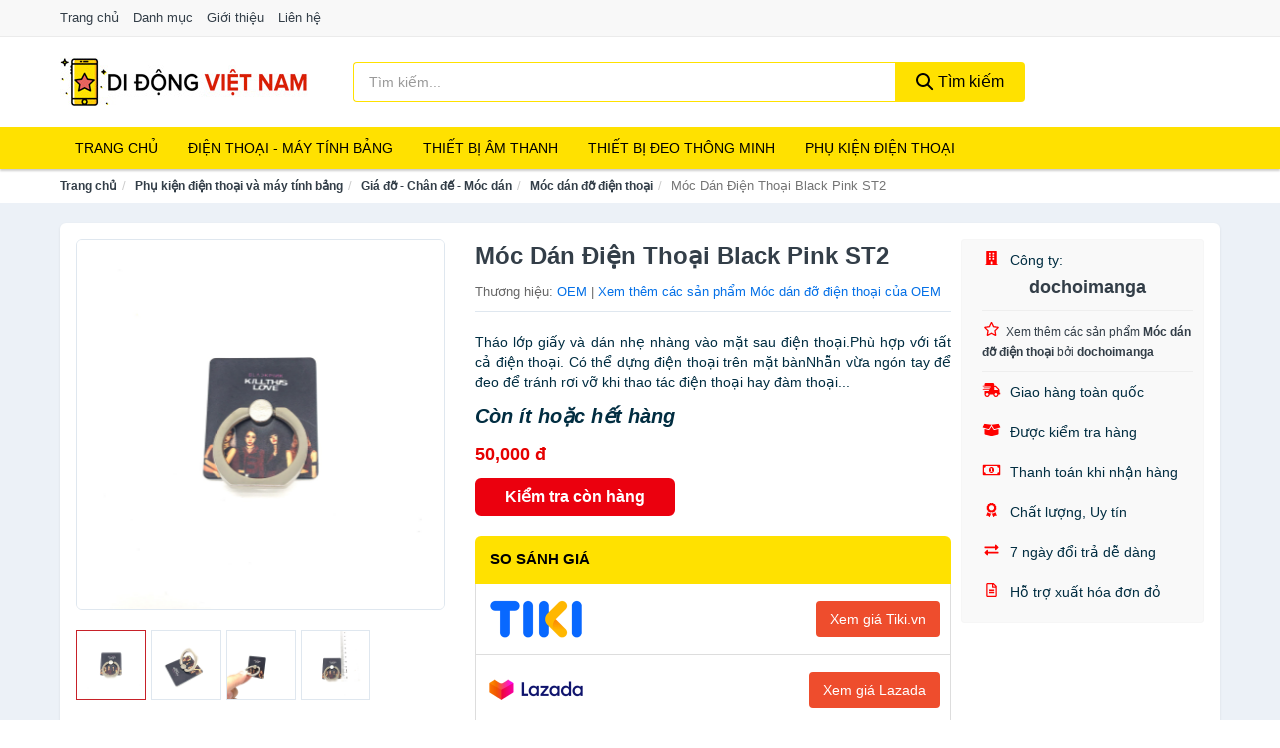

--- FILE ---
content_type: text/html; charset=UTF-8
request_url: https://didongvietnam.com/moc-dan-dien-thoai-black-pink-st2-nti29815425.html
body_size: 12052
content:
<!DOCTYPE html><html lang="vi"><head prefix="og: http://ogp.me/ns# fb: http://ogp.me/ns/fb# article: http://ogp.me/ns/article#"><meta charset="utf-8"><!--[if IE]><meta http-equiv='X-UA-Compatible' content='IE=edge,chrome=1'><![endif]--><meta name="viewport" content="width=device-width,minimum-scale=1,initial-scale=1"><title>Móc Dán Điện Thoại Black Pink ST2 - Móc dán đỡ điện thoại Thương hiệu OEM | DiDongVietNam.com</title><meta name="description" content="Tháo lớp giấy và dán nhẹ nhàng vào mặt sau điện thoại.Phù hợp với tất cả điện thoại. Có thể dựng điện thoại trên mặt bànNhẫn vừa ngón tay để đeo để tránh rơi vỡ khi thao tác điện thoại hay đàm thoại..."><meta name="keywords" content="Móc Dán Điện Thoại Black Pink ST2"><meta name="robots" content="noodp"/><meta itemprop="name" content="Móc Dán Điện Thoại Black Pink ST2 - Móc dán đỡ điện thoại Thương hiệu OEM | DiDongVietNam.com"><meta itemprop="description" content="Tháo lớp giấy và dán nhẹ nhàng vào mặt sau điện thoại.Phù hợp với tất cả điện thoại. Có thể dựng điện thoại trên mặt bànNhẫn vừa ngón tay để đeo để tránh rơi vỡ khi thao tác điện thoại hay đàm thoại..."><meta itemprop="image" content="https://salt.tikicdn.com/ts/product/a1/f5/75/f715ebd45de6e68193b68a88ae6bfadf.jpg"><meta name="twitter:card" content="summary"><meta name="twitter:site" content="DiDongVietNam.com"><meta name="twitter:title" content="Móc Dán Điện Thoại Black Pink ST2 - Móc dán đỡ điện thoại Thương hiệu OEM | DiDongVietNam.com"><meta name="twitter:description" content="Tháo lớp giấy và dán nhẹ nhàng vào mặt sau điện thoại.Phù hợp với tất cả điện thoại. Có thể dựng điện thoại trên mặt bànNhẫn vừa ngón tay để đeo để tránh rơi vỡ khi thao tác điện thoại hay đàm thoại..."><meta name="twitter:creator" content="@DiDongVietNam"><meta name="twitter:image" content="https://salt.tikicdn.com/ts/product/a1/f5/75/f715ebd45de6e68193b68a88ae6bfadf.jpg"><meta property="og:title" content="Móc Dán Điện Thoại Black Pink ST2 - Móc dán đỡ điện thoại Thương hiệu OEM | DiDongVietNam.com" /><meta property="og:type" content="website" /><meta property="og:url" content="https://didongvietnam.com/moc-dan-dien-thoai-black-pink-st2-nti29815425.html" /><meta property="og:image" content="https://salt.tikicdn.com/ts/product/a1/f5/75/f715ebd45de6e68193b68a88ae6bfadf.jpg" /><meta property="og:description" content="Tháo lớp giấy và dán nhẹ nhàng vào mặt sau điện thoại.Phù hợp với tất cả điện thoại. Có thể dựng điện thoại trên mặt bànNhẫn vừa ngón tay để đeo để tránh rơi vỡ khi thao tác điện thoại hay đàm thoại..." /><meta property="og:locale" content="vi_VN" /><meta property="og:site_name" content="Di Động Việt Nam" /><meta property="fb:app_id" content="734343317007433"/><link rel="canonical" href="https://didongvietnam.com/moc-dan-dien-thoai-black-pink-st2-nti29815425.html" /><link rel="apple-touch-icon" sizes="180x180" href="https://c.mgg.vn/d/didongvietnam.com/img/icons/apple-touch-icon.png"><link rel="icon" type="image/png" sizes="32x32" href="https://c.mgg.vn/d/didongvietnam.com/img/icons/favicon-32x32.png"><link rel="icon" type="image/png" sizes="16x16" href="https://c.mgg.vn/d/didongvietnam.com/img/icons/favicon-16x16.png"><link rel="manifest" href="https://didongvietnam.com/webmanifest.json"><link rel="mask-icon" href="https://c.mgg.vn/d/didongvietnam.com/img/icons/safari-pinned-tab.svg" color="#d0021b"><link rel="shortcut icon" href="/favicon.ico"><meta name="apple-mobile-web-app-title" content="Di Động Việt Nam"><meta name="application-name" content="Di Động Việt Nam"><meta name="msapplication-TileColor" content="#b91d47"><meta name="msapplication-TileImage" content="https://c.mgg.vn/d/didongvietnam.com/img/icons/mstile-144x144.png"><meta name="msapplication-config" content="https://c.mgg.vn/d/didongvietnam.com/img/icons/browserconfig.xml"><meta name="theme-color" content="#ffffff"><style type="text/css">html{font-family:-apple-system,BlinkMacSystemFont,"Segoe UI",Roboto,"Helvetica Neue",Arial,"Noto Sans",sans-serif,"Apple Color Emoji","Segoe UI Emoji","Segoe UI Symbol","Noto Color Emoji";-webkit-text-size-adjust:100%;-ms-text-size-adjust:100%}body{margin:0}article,aside,details,figcaption,figure,footer,header,hgroup,main,menu,nav,section,summary{display:block}audio,canvas,progress,video{display:inline-block;vertical-align:baseline}audio:not([controls]){display:none;height:0}[hidden],template{display:none}a{background-color:transparent}a:active,a:hover{outline:0}abbr[title]{border-bottom:1px dotted}b,strong{font-weight:600}dfn{font-style:italic}h1{margin:.67em 0;font-size:2em}mark{color:#000;background:#ff0}small{font-size:80%}sub,sup{position:relative;font-size:75%;line-height:0;vertical-align:baseline}sup{top:-.5em}sub{bottom:-.25em}img{border:0}svg:not(:root){overflow:hidden}figure{margin:1em 40px}hr{height:0;-webkit-box-sizing:content-box;-moz-box-sizing:content-box;box-sizing:content-box}pre{overflow:auto}code,kbd,pre,samp{font-family:monospace,monospace;font-size:1em}button,input,optgroup,select,textarea{margin:0;font:inherit;color:inherit}button{overflow:visible}button,select{text-transform:none}button,html input[type=button],input[type=reset],input[type=submit]{-webkit-appearance:button;cursor:pointer}button[disabled],html input[disabled]{cursor:default}button::-moz-focus-inner,input::-moz-focus-inner{padding:0;border:0}input{line-height:normal}input[type=checkbox],input[type=radio]{-webkit-box-sizing:border-box;-moz-box-sizing:border-box;box-sizing:border-box;padding:0}input[type=number]::-webkit-inner-spin-button,input[type=number]::-webkit-outer-spin-button{height:auto}input[type=search]{-webkit-box-sizing:content-box;-moz-box-sizing:content-box;box-sizing:content-box;-webkit-appearance:textfield}input[type=search]::-webkit-search-cancel-button,input[type=search]::-webkit-search-decoration{-webkit-appearance:none}fieldset{padding:.35em .625em .75em;margin:0 2px;border:1px solid silver}legend{padding:0;border:0}textarea{overflow:auto}optgroup{font-weight:600}table{border-spacing:0;border-collapse:collapse}td,th{padding:0}</style><link href="https://c.mgg.vn/d/didongvietnam.com/css/s1.css" rel="stylesheet"><!--[if lt IE 9]><script src="https://oss.maxcdn.com/html5shiv/3.7.3/html5shiv.min.js"></script><script src="https://oss.maxcdn.com/respond/1.4.2/respond.min.js"></script><![endif]--><link rel="amphtml" href="https://didongvietnam.com/moc-dan-dien-thoai-black-pink-st2-nti29815425.html?amp"><link href="https://c.mgg.vn/d/a/ls.css" rel="stylesheet"><script src="https://cdn.onesignal.com/sdks/OneSignalSDK.js" async=""></script><script>var OneSignal = window.OneSignal || [];OneSignal.push(function() {OneSignal.init({appId: "495320ba-2931-4799-8702-bc0c458e8dd2"});});</script></head><body itemscope="" itemtype="http://schema.org/WebPage"><div id="header-top"><header itemscope="" itemtype="http://schema.org/WPHeader"><div id="top-header" class="hidden-xs"><div class="container"><div class="row"><div class="col-sm-12"><a href="https://didongvietnam.com/" title="Trang chủ">Trang chủ</a> <a href="https://didongvietnam.com/danh-muc/" title="Danh mục">Danh mục</a> <a href="https://didongvietnam.com/p/gioi-thieu.html" title="Giới thiệu">Giới thiệu</a> <a href="https://didongvietnam.com/p/lien-he.html" title="Liên hệ">Liên hệ</a></div></div></div></div><div id="main-header"><div class="container"><div class="row"><div class="col-xs-12 col-sm-4 col-md-3"><button type="button" class="visible-xs bnam-menu is-closed" data-toggle="offcanvas" aria-label="Menu"><span class="hamb-top"></span><span class="hamb-middle"></span><span class="hamb-bottom"></span></button><a href="https://didongvietnam.com/" class="logo" itemprop="headline" title="DiDongVietNam.com"><img data-original="https://c.mgg.vn/d/didongvietnam.com/img/logo_header.jpg" class="lazy" alt="Di Động Việt Nam" src="[data-uri]" width="auto" height="auto"><noscript><img src="https://c.mgg.vn/d/didongvietnam.com/img/logo_header.jpg" alt="Di Động Việt Nam" srcset="https://c.mgg.vn/d/didongvietnam.com/img/logo_header@2x.jpg 2x"></noscript><span class="hidden" itemprop="description">Di Động Việt Nam</span></a></div><div id="header-search" class="hidden-xs col-sm-8 col-md-7"><form method="GET" action="https://didongvietnam.com/" itemprop="potentialAction" itemscope="" itemtype="http://schema.org/SearchAction"><meta itemprop="target" content="https://didongvietnam.com/?s={s}"><div class="input-group form"><input type="text" name="s" class="form-control" placeholder="Tìm kiếm..." aria-label="Tìm kiếm thương hiệu" value="" id="search-top"><span class="input-group-btn"><button class="btn btn-search-top" type="submit"><span class="s-icon"><span class="s-icon-circle"></span><span class="s-icon-rectangle"></span></span> Tìm kiếm</button></span></div></form></div></div></div></div></header></div><div id="search-mobi" class="container visible-xs"><div class="row"><div class="col-xs-12"><form method="GET" action="https://didongvietnam.com/"><div class="input-group form"><input name="s" class="search-top form-control" placeholder="Tìm kiếm..." value="" type="text" aria-label="Tìm kiếm thương hiệu"><span class="input-group-btn"><button class="btn btn-danger btn-search-top" type="submit">Tìm kiếm</button></span></div></form></div></div></div><div id="header-nav"><div class="container"><nav id="main-nav" itemscope itemtype="http://schema.org/SiteNavigationElement" aria-label="Main navigation"><ul class="menu"><li><a href="https://didongvietnam.com/" title="Trang chủ">Trang chủ</a></li><li class="dropdown o-col"><a href="https://didongvietnam.com/dien-thoai-may-tinh-bang-2187/" title="Điện Thoại - Máy Tính Bảng">Điện Thoại - Máy Tính Bảng</a><ul class="dropdown-menu"><li><a href="https://didongvietnam.com/dien-thoai-smartphone-2193/" title="Điện thoại Smartphone">Điện thoại Smartphone</a></li><li><a href="https://didongvietnam.com/may-tinh-bang-2192/" title="Máy tính bảng">Máy tính bảng</a></li><li><a href="https://didongvietnam.com/may-doc-sach-29254/" title="Máy đọc sách">Máy đọc sách</a></li><li><a href="https://didongvietnam.com/dien-thoai-pho-thong-2194/" title="Điện thoại phổ thông">Điện thoại phổ thông</a></li><li><a href="https://didongvietnam.com/dien-thoai-ban-8459/" title="Điện thoại bàn">Điện thoại bàn</a></li></ul></li><li class="dropdown o-col"><a href="https://didongvietnam.com/thiet-bi-am-thanh-va-phu-kien-8613/" title="Thiết bị âm thanh">Thiết bị âm thanh</a><ul class="dropdown-menu"><li><a href="https://didongvietnam.com/tai-nghe-co-day-2202/" title="Tai nghe có dây">Tai nghe có dây</a></li><li><a href="https://didongvietnam.com/tai-nghe-bluetooth-2209/" title="Tai nghe bluetooth">Tai nghe bluetooth</a></li><li><a href="https://didongvietnam.com/loa-nghe-nhac-2203/" title="Loa nghe nhạc">Loa nghe nhạc</a></li><li><a href="https://didongvietnam.com/micro-29040/" title="Micro">Micro</a></li><li><a href="https://didongvietnam.com/dac-va-amplifier-di-dong-20568/" title="DAC và Amplifier di động">DAC và Amplifier di động</a></li><li><a href="https://didongvietnam.com/may-thu-va-may-phat-am-thanh-29054/" title="Máy thu và máy phát âm thanh">Máy thu và máy phát âm thanh</a></li><li><a href="https://didongvietnam.com/phu-kien-am-thanh-30772/" title="Phụ kiện âm thanh">Phụ kiện âm thanh</a></li></ul></li><li class="dropdown o-col"><a href="https://didongvietnam.com/thiet-bi-deo-thong-minh-va-phu-kien-8437/" title="Thiết bị đeo thông minh">Thiết bị đeo thông minh</a><ul class="dropdown-menu"><li><a href="https://didongvietnam.com/mat-kinh-thong-minh-8438/" title="Mắt kính thông minh">Mắt kính thông minh</a></li><li><a href="https://didongvietnam.com/thiet-bi-thuc-te-ao-vr-8440/" title="Thiết bị thực tế ảo VR">Thiết bị thực tế ảo VR</a></li><li><a href="https://didongvietnam.com/dong-ho-thong-minh-3055/" title="Đồng hồ thông minh">Đồng hồ thông minh</a></li><li><a href="https://didongvietnam.com/vong-deo-thong-minh-vong-theo-doi-van-dong-8441/" title="Vòng đeo thông minh - Vòng theo dõi vận động">Vòng đeo thông minh - Vòng theo dõi vận động</a></li><li><a href="https://didongvietnam.com/phu-kien-thiet-bi-deo-thong-minh-28818/" title="Phụ kiện thiết bị đeo thông minh">Phụ kiện thiết bị đeo thông minh</a></li></ul></li><li class="dropdown"><a href="https://didongvietnam.com/phu-kien-dien-thoai-va-may-tinh-bang-8612/" title="Phụ kiện điện thoại">Phụ kiện điện thoại</a><ul class="dropdown-menu"><li><a href="https://didongvietnam.com/the-nho-va-bo-nho-mo-rong-28846/" title="Thẻ nhớ và bộ nhớ mở rộng">Thẻ nhớ và bộ nhớ mở rộng</a></li><li><a href="https://didongvietnam.com/sim-dien-thoai-11089/" title="SIM điện thoại">SIM điện thoại</a></li><li><a href="https://didongvietnam.com/pin-sac-du-phong-2219/" title="Pin sạc dự phòng">Pin sạc dự phòng</a></li><li><a href="https://didongvietnam.com/day-sac-day-cap-2221/" title="Dây sạc, dây cáp">Dây sạc, dây cáp</a></li><li><a href="https://didongvietnam.com/adapter-cu-sac-4201/" title="Adapter - Củ sạc">Adapter - Củ sạc</a></li><li><a href="https://didongvietnam.com/linh-kien-thay-the-20632/" title="Linh kiện thay thế">Linh kiện thay thế</a></li><li><a href="https://didongvietnam.com/dung-cu-sua-chua-va-ve-sinh-20640/" title="Dụng cụ sửa chữa và vệ sinh">Dụng cụ sửa chữa và vệ sinh</a></li><li><a href="https://didongvietnam.com/gia-do-chan-de-moc-dan-20618/" title="Giá đỡ - Chân đế - Móc dán">Giá đỡ - Chân đế - Móc dán</a></li><li><a href="https://didongvietnam.com/tui-bao-ve-tui-chong-nuoc-20634/" title="Túi bảo vệ - Túi chống nước">Túi bảo vệ - Túi chống nước</a></li><li><a href="https://didongvietnam.com/hop-dung-tui-dung-phu-kien-20642/" title="Hộp đựng - Túi đựng phụ kiện">Hộp đựng - Túi đựng phụ kiện</a></li><li><a href="https://didongvietnam.com/vong-deo-dai-deo-20638/" title="Vòng đeo - Đai đeo">Vòng đeo - Đai đeo</a></li><li><a href="https://didongvietnam.com/day-deo-va-phu-kien-trang-tri-20620/" title="Dây đeo và phụ kiện trang trí">Dây đeo và phụ kiện trang trí</a></li><li><a href="https://didongvietnam.com/mieng-dan-man-hinh-2222/" title="Miếng dán màn hình">Miếng dán màn hình</a></li><li><a href="https://didongvietnam.com/ban-phim-roi-but-cam-ung-20636/" title="Bàn phím rời - Bút cảm ứng">Bàn phím rời - Bút cảm ứng</a></li><li><a href="https://didongvietnam.com/phu-kien-chup-hinh-29018/" title="Phụ kiện chụp hình">Phụ kiện chụp hình</a></li><li><a href="https://didongvietnam.com/phu-kien-choi-game-29022/" title="Phụ kiện chơi game">Phụ kiện chơi game</a></li><li><a href="https://didongvietnam.com/phu-kien-di-dong-khac-2217/" title="Phụ kiện di động khác">Phụ kiện di động khác</a></li></ul></li></ul></nav></div></div><div class="overlay"></div><script type="application/ld+json">{"@context":"http://schema.org","@type":"BreadcrumbList","itemListElement":[{"@type":"ListItem","position":1,"item":{"@id":"https://didongvietnam.com/","name":"Di Động Việt Nam"}},{"@type":"ListItem","position":2,"item":{"@id":"https://didongvietnam.com/phu-kien-dien-thoai-va-may-tinh-bang-8612/","name":"Phụ kiện điện thoại và máy tính bảng"}},{"@type":"ListItem","position":3,"item":{"@id":"https://didongvietnam.com/gia-do-chan-de-moc-dan-20618/","name":"Giá đỡ - Chân đế - Móc dán"}},{"@type":"ListItem","position":4,"item":{"@id":"https://didongvietnam.com/moc-dan-do-dien-thoai-28876/","name":"Móc dán đỡ điện thoại"}},{"@type":"ListItem","position":5,"item":{"@id":"https://didongvietnam.com/moc-dan-dien-thoai-black-pink-st2-nti29815425.html","name":"Móc Dán Điện Thoại Black Pink ST2"}}]}</script><div id="breadcrumb"><div class="container"><ol class="breadcrumb"><li><a href="https://didongvietnam.com/" title="Trang chủ Di Động Việt Nam">Trang chủ</a></li><li><a href="https://didongvietnam.com/phu-kien-dien-thoai-va-may-tinh-bang-8612/" title="Phụ kiện điện thoại và máy tính bảng">Phụ kiện điện thoại và máy tính bảng</a></li><li><a href="https://didongvietnam.com/gia-do-chan-de-moc-dan-20618/" title="Giá đỡ - Chân đế - Móc dán">Giá đỡ - Chân đế - Móc dán</a></li><li><a href="https://didongvietnam.com/moc-dan-do-dien-thoai-28876/" title="Móc dán đỡ điện thoại">Móc dán đỡ điện thoại</a></li><li class="active hidden-xs">Móc Dán Điện Thoại Black Pink ST2</li></ol></div></div><script type="application/ld+json">{"@context":"http://schema.org/","@type":"Product","name":"M\u00f3c D\u00e1n \u0110i\u1ec7n Tho\u1ea1i Black Pink ST2","image":"https://salt.tikicdn.com/ts/product/a1/f5/75/f715ebd45de6e68193b68a88ae6bfadf.jpg","description":"Th\u00e1o l\u1edbp gi\u1ea5y v\u00e0 d\u00e1n nh\u1eb9 nh\u00e0ng v\u00e0o m\u1eb7t sau \u0111i\u1ec7n tho\u1ea1i.Ph\u00f9 h\u1ee3p v\u1edbi t\u1ea5t c\u1ea3 \u0111i\u1ec7n tho\u1ea1i. C\u00f3 th\u1ec3 d\u1ef1ng \u0111i\u1ec7n tho\u1ea1i tr\u00ean m\u1eb7t b\u00e0nNh\u1eabn v\u1eeba ng\u00f3n tay \u0111\u1ec3 \u0111eo \u0111\u1ec3 tr\u00e1nh r\u01a1i v\u1ee1 khi thao t\u00e1c \u0111i\u1ec7n tho\u1ea1i hay \u0111\u00e0m tho\u1ea1i...","url":"https://didongvietnam.com/moc-dan-dien-thoai-black-pink-st2-nti29815425.html","itemCondition":"http://schema.org/NewCondition","sku":"6411158282875","mpn":"6411158282875","brand":{"@type":"Thing","name":"OEM"},"offers":{"@type":"Offer","price":50000,"priceCurrency":"VND","priceValidUntil":"2027-12-31","url":"https://didongvietnam.com/moc-dan-dien-thoai-black-pink-st2-nti29815425.html","itemCondition":"http://schema.org/NewCondition","availability":"http://schema.org/InStock","seller":{"@type":"Organization","name":"dochoimanga"}}}</script><main><div id="product_main" class="page-wrapper"><div class="container"><section><div class="product-detail div-shadow"><div class="row"><div class="col-xs-12 col-sm-4"><ul id="imageGallery" class="gallery list-unstyled" style="max-height:660px;overflow:hidden"><li data-thumb="https://salt.tikicdn.com/cache/280x280/ts/product/a1/f5/75/f715ebd45de6e68193b68a88ae6bfadf.jpg" data-src="https://salt.tikicdn.com/ts/product/a1/f5/75/f715ebd45de6e68193b68a88ae6bfadf.jpg"><img src="https://salt.tikicdn.com/ts/product/a1/f5/75/f715ebd45de6e68193b68a88ae6bfadf.jpg" alt="Móc Dán Điện Thoại Black Pink ST2" /></li><li data-thumb="https://salt.tikicdn.com/cache/280x280/ts/product/e6/1a/17/b0b3bd34146251633f09adc1174383d1.jpg" data-src="https://salt.tikicdn.com/ts/product/e6/1a/17/b0b3bd34146251633f09adc1174383d1.jpg"><img src="https://salt.tikicdn.com/ts/product/e6/1a/17/b0b3bd34146251633f09adc1174383d1.jpg" alt="Móc Dán Điện Thoại Black Pink ST2" /></li><li data-thumb="https://salt.tikicdn.com/cache/280x280/ts/product/1c/8e/7a/6be119f63b448ce0cf727a93a827fce6.jpg" data-src="https://salt.tikicdn.com/ts/product/1c/8e/7a/6be119f63b448ce0cf727a93a827fce6.jpg"><img src="https://salt.tikicdn.com/ts/product/1c/8e/7a/6be119f63b448ce0cf727a93a827fce6.jpg" alt="Móc Dán Điện Thoại Black Pink ST2" /></li><li data-thumb="https://salt.tikicdn.com/cache/280x280/ts/product/d2/d4/1d/e1c374312e31f29d45ae4e8dbd1f5510.jpg" data-src="https://salt.tikicdn.com/ts/product/d2/d4/1d/e1c374312e31f29d45ae4e8dbd1f5510.jpg"><img src="https://salt.tikicdn.com/ts/product/d2/d4/1d/e1c374312e31f29d45ae4e8dbd1f5510.jpg" alt="Móc Dán Điện Thoại Black Pink ST2" /></li></ul></div><div class="col-xs-12 col-sm-8"><div class="row"><div class="col-xs-12 col-sm-8"><div id="product-short"><div class="product-head"><h1 class="page-title">Móc Dán Điện Thoại Black Pink ST2</h1><span class="brand" style="margin-bottom:5px">Thương hiệu: <a href="https://didongvietnam.com/thuong-hieu/oem/" title="Thương hiệu OEM">OEM</a> | <a href="https://didongvietnam.com/moc-dan-do-dien-thoai-28876/?thuong-hieu=oem" title="Móc dán đỡ điện thoại của thương hiệu OEM">Xem thêm các sản phẩm Móc dán đỡ điện thoại của OEM</a></span></div><div id="product-att"><h2 class="hidden">Mô tả ngắn</h2>Tháo lớp giấy và dán nhẹ nhàng vào mặt sau điện thoại.Phù hợp với tất cả điện thoại. Có thể dựng điện thoại trên mặt bànNhẫn vừa ngón tay để đeo để tránh rơi vỡ khi thao tác điện thoại hay đàm thoại...</div><div class="product-price-wrap"><div class="product-status"><strong><i>Còn ít hoặc hết hàng</i></strong></div><div class="product-price">50,000 đ</div><div class="wrap-btn-buy"><a href="#So_Sanh_Gia" class="hidden ssg" title="So Sánh Giá"><svg viewBox="0 0 15 15" id="showMenu" tabindex="0"><path d="m .5.5h2.2l2.5 10.5h7.2l2.1-7.5h-10.8" fill="none" stroke-linecap="round" stroke-linejoin="round" stroke-miterlimit="10"></path><circle cx="6" cy="13.5" r="1"></circle><circle cx="11.5" cy="13.5" r="1"></circle><path d="m7.5 7h3" fill="none" stroke-linecap="round" stroke-miterlimit="10"></path><path d="m9 8.5v-3" fill="none" stroke-linecap="round" stroke-miterlimit="10"></path></svg> SO SÁNH GIÁ</a><a href="https://didongvietnam.com/mua/ti29815027.html" target="_blank" class="btn btn-danger btn-buy-now" title="Kiểm tra tình trạng còn hàng hay hết" rel="nofollow">Kiểm tra còn hàng</a></div><div class="check-price" id="So_Sanh_Gia"><h3>So sánh giá <span class="hidden ssg-close">&times;</span></h3><ul><li><a href="https://didongvietnam.com/mua/ti29815027.html?d=tiki" target="_blank" title="Check giá Tiki" rel="nofollow"><img data-original="https://c.mgg.vn/d/a/tiki.png" src="[data-uri]" alt="Tiki" class="lazy" style="width:100px;height:50px"><span class="btn btn-danger">Xem giá Tiki.vn</span></a></li><li><a href="https://didongvietnam.com/mua/ti29815027.html?d=lazada" target="_blank" title="Check giá Lazada" rel="nofollow"><img data-original="https://c.mgg.vn/d/a/lazada.png" src="[data-uri]" alt="Lazada" class="lazy" style="width:100px;height:50px"><span class="btn btn-danger">Xem giá Lazada</span></a></li><li><a href="https://didongvietnam.com/mua/ti29815027.html?d=shopee" target="_blank" title="Check giá Shopee" rel="nofollow"><img data-original="https://c.mgg.vn/d/a/shopee.png" src="[data-uri]" alt="Shopee" class="lazy" style="width:100px;height:50px"><span class="btn btn-danger">Xem giá Shopee</span></a></li></ul></div></div></div></div><div class="col-xs-12 col-sm-4"><div id="product-seller"><style type="text/css">.right-box-tiki{background-color:#f9f9f9;border:1px solid #f6f6f6;padding:10px 10px 10px 20px;border-radius:3px}.right-box-tiki ul{list-style:none;padding:0;margin:0}.right-box-tiki ul li{padding:10px 0}.right-box-tiki i{color:#fe0100;padding-right:5px}.right-box-tiki svg{color:#fe0100;padding-right:5px;height:14px;fill:currentColor;min-width:24px}.right-box-tiki .right-box-seller{display:block;padding-bottom:10px;border-bottom:1px solid #eee}.right-box-tiki .right-box-seller .right-box-a{display:block;text-align:center;font-size:18px;padding-top:5px;padding-bottom:10px;border-bottom:1px solid #eee;margin-bottom:10px}@media only screen and (max-width: 767px) {.right-box-tiki{padding:5px 5px 5px 10px}.right-box-tiki ul li{padding:5px 0}}</style><div class="right-box-tiki"><div class="right-box-seller"><span><svg xmlns="http://www.w3.org/2000/svg" viewBox="0 0 448 512"><path d="M436 480h-20V24c0-13.255-10.745-24-24-24H56C42.745 0 32 10.745 32 24v456H12c-6.627 0-12 5.373-12 12v20h448v-20c0-6.627-5.373-12-12-12zM128 76c0-6.627 5.373-12 12-12h40c6.627 0 12 5.373 12 12v40c0 6.627-5.373 12-12 12h-40c-6.627 0-12-5.373-12-12V76zm0 96c0-6.627 5.373-12 12-12h40c6.627 0 12 5.373 12 12v40c0 6.627-5.373 12-12 12h-40c-6.627 0-12-5.373-12-12v-40zm52 148h-40c-6.627 0-12-5.373-12-12v-40c0-6.627 5.373-12 12-12h40c6.627 0 12 5.373 12 12v40c0 6.627-5.373 12-12 12zm76 160h-64v-84c0-6.627 5.373-12 12-12h40c6.627 0 12 5.373 12 12v84zm64-172c0 6.627-5.373 12-12 12h-40c-6.627 0-12-5.373-12-12v-40c0-6.627 5.373-12 12-12h40c6.627 0 12 5.373 12 12v40zm0-96c0 6.627-5.373 12-12 12h-40c-6.627 0-12-5.373-12-12v-40c0-6.627 5.373-12 12-12h40c6.627 0 12 5.373 12 12v40zm0-96c0 6.627-5.373 12-12 12h-40c-6.627 0-12-5.373-12-12V76c0-6.627 5.373-12 12-12h40c6.627 0 12 5.373 12 12v40z"/></svg> Công ty:</span><span class="right-box-a"><a href="https://didongvietnam.com/cong-ty/dochoimanga/" title="Công ty dochoimanga"><strong>dochoimanga</strong></a></span><a href="https://didongvietnam.com/moc-dan-do-dien-thoai-28876/?cong-ty=dochoimanga" title="Móc dán đỡ điện thoại bán bởi dochoimanga"><svg xmlns="http://www.w3.org/2000/svg" viewBox="0 0 576 512"><path d="M528.1 171.5L382 150.2 316.7 17.8c-11.7-23.6-45.6-23.9-57.4 0L194 150.2 47.9 171.5c-26.2 3.8-36.7 36.1-17.7 54.6l105.7 103-25 145.5c-4.5 26.3 23.2 46 46.4 33.7L288 439.6l130.7 68.7c23.2 12.2 50.9-7.4 46.4-33.7l-25-145.5 105.7-103c19-18.5 8.5-50.8-17.7-54.6zM388.6 312.3l23.7 138.4L288 385.4l-124.3 65.3 23.7-138.4-100.6-98 139-20.2 62.2-126 62.2 126 139 20.2-100.6 98z"/></svg><small>Xem thêm các sản phẩm <strong>Móc dán đỡ điện thoại</strong> bởi <strong>dochoimanga</strong></small></a></div><ul><li><svg xmlns="http://www.w3.org/2000/svg" viewBox="0 0 640 512"><path d="M624 352h-16V243.9c0-12.7-5.1-24.9-14.1-33.9L494 110.1c-9-9-21.2-14.1-33.9-14.1H416V48c0-26.5-21.5-48-48-48H112C85.5 0 64 21.5 64 48v48H8c-4.4 0-8 3.6-8 8v16c0 4.4 3.6 8 8 8h272c4.4 0 8 3.6 8 8v16c0 4.4-3.6 8-8 8H40c-4.4 0-8 3.6-8 8v16c0 4.4 3.6 8 8 8h208c4.4 0 8 3.6 8 8v16c0 4.4-3.6 8-8 8H8c-4.4 0-8 3.6-8 8v16c0 4.4 3.6 8 8 8h208c4.4 0 8 3.6 8 8v16c0 4.4-3.6 8-8 8H64v128c0 53 43 96 96 96s96-43 96-96h128c0 53 43 96 96 96s96-43 96-96h48c8.8 0 16-7.2 16-16v-32c0-8.8-7.2-16-16-16zM160 464c-26.5 0-48-21.5-48-48s21.5-48 48-48 48 21.5 48 48-21.5 48-48 48zm320 0c-26.5 0-48-21.5-48-48s21.5-48 48-48 48 21.5 48 48-21.5 48-48 48zm80-208H416V144h44.1l99.9 99.9V256z"/></svg> Giao hàng toàn quốc</li><li><svg xmlns="http://www.w3.org/2000/svg" viewBox="0 0 640 512"><path d="M425.7 256c-16.9 0-32.8-9-41.4-23.4L320 126l-64.2 106.6c-8.7 14.5-24.6 23.5-41.5 23.5-4.5 0-9-.6-13.3-1.9L64 215v178c0 14.7 10 27.5 24.2 31l216.2 54.1c10.2 2.5 20.9 2.5 31 0L551.8 424c14.2-3.6 24.2-16.4 24.2-31V215l-137 39.1c-4.3 1.3-8.8 1.9-13.3 1.9zm212.6-112.2L586.8 41c-3.1-6.2-9.8-9.8-16.7-8.9L320 64l91.7 152.1c3.8 6.3 11.4 9.3 18.5 7.3l197.9-56.5c9.9-2.9 14.7-13.9 10.2-23.1zM53.2 41L1.7 143.8c-4.6 9.2.3 20.2 10.1 23l197.9 56.5c7.1 2 14.7-1 18.5-7.3L320 64 69.8 32.1c-6.9-.8-13.5 2.7-16.6 8.9z"/></svg> Được kiểm tra hàng</li><li><svg xmlns="http://www.w3.org/2000/svg" viewBox="0 0 640 512"><path d="M320 144c-53.02 0-96 50.14-96 112 0 61.85 42.98 112 96 112 53 0 96-50.13 96-112 0-61.86-42.98-112-96-112zm40 168c0 4.42-3.58 8-8 8h-64c-4.42 0-8-3.58-8-8v-16c0-4.42 3.58-8 8-8h16v-55.44l-.47.31a7.992 7.992 0 0 1-11.09-2.22l-8.88-13.31a7.992 7.992 0 0 1 2.22-11.09l15.33-10.22a23.99 23.99 0 0 1 13.31-4.03H328c4.42 0 8 3.58 8 8v88h16c4.42 0 8 3.58 8 8v16zM608 64H32C14.33 64 0 78.33 0 96v320c0 17.67 14.33 32 32 32h576c17.67 0 32-14.33 32-32V96c0-17.67-14.33-32-32-32zm-16 272c-35.35 0-64 28.65-64 64H112c0-35.35-28.65-64-64-64V176c35.35 0 64-28.65 64-64h416c0 35.35 28.65 64 64 64v160z"/></svg> Thanh toán khi nhận hàng</li><li><svg xmlns="http://www.w3.org/2000/svg" viewBox="0 0 384 512"><path d="M97.12 362.63c-8.69-8.69-4.16-6.24-25.12-11.85-9.51-2.55-17.87-7.45-25.43-13.32L1.2 448.7c-4.39 10.77 3.81 22.47 15.43 22.03l52.69-2.01L105.56 507c8 8.44 22.04 5.81 26.43-4.96l52.05-127.62c-10.84 6.04-22.87 9.58-35.31 9.58-19.5 0-37.82-7.59-51.61-21.37zM382.8 448.7l-45.37-111.24c-7.56 5.88-15.92 10.77-25.43 13.32-21.07 5.64-16.45 3.18-25.12 11.85-13.79 13.78-32.12 21.37-51.62 21.37-12.44 0-24.47-3.55-35.31-9.58L252 502.04c4.39 10.77 18.44 13.4 26.43 4.96l36.25-38.28 52.69 2.01c11.62.44 19.82-11.27 15.43-22.03zM263 340c15.28-15.55 17.03-14.21 38.79-20.14 13.89-3.79 24.75-14.84 28.47-28.98 7.48-28.4 5.54-24.97 25.95-45.75 10.17-10.35 14.14-25.44 10.42-39.58-7.47-28.38-7.48-24.42 0-52.83 3.72-14.14-.25-29.23-10.42-39.58-20.41-20.78-18.47-17.36-25.95-45.75-3.72-14.14-14.58-25.19-28.47-28.98-27.88-7.61-24.52-5.62-44.95-26.41-10.17-10.35-25-14.4-38.89-10.61-27.87 7.6-23.98 7.61-51.9 0-13.89-3.79-28.72.25-38.89 10.61-20.41 20.78-17.05 18.8-44.94 26.41-13.89 3.79-24.75 14.84-28.47 28.98-7.47 28.39-5.54 24.97-25.95 45.75-10.17 10.35-14.15 25.44-10.42 39.58 7.47 28.36 7.48 24.4 0 52.82-3.72 14.14.25 29.23 10.42 39.59 20.41 20.78 18.47 17.35 25.95 45.75 3.72 14.14 14.58 25.19 28.47 28.98C104.6 325.96 106.27 325 121 340c13.23 13.47 33.84 15.88 49.74 5.82a39.676 39.676 0 0 1 42.53 0c15.89 10.06 36.5 7.65 49.73-5.82zM97.66 175.96c0-53.03 42.24-96.02 94.34-96.02s94.34 42.99 94.34 96.02-42.24 96.02-94.34 96.02-94.34-42.99-94.34-96.02z"/></svg> Chất lượng, Uy tín</li><li><svg xmlns="http://www.w3.org/2000/svg" viewBox="0 0 512 512"><path d="M0 168v-16c0-13.255 10.745-24 24-24h360V80c0-21.367 25.899-32.042 40.971-16.971l80 80c9.372 9.373 9.372 24.569 0 33.941l-80 80C409.956 271.982 384 261.456 384 240v-48H24c-13.255 0-24-10.745-24-24zm488 152H128v-48c0-21.314-25.862-32.08-40.971-16.971l-80 80c-9.372 9.373-9.372 24.569 0 33.941l80 80C102.057 463.997 128 453.437 128 432v-48h360c13.255 0 24-10.745 24-24v-16c0-13.255-10.745-24-24-24z"/></svg> 7 ngày đổi trả dễ dàng</li><li><svg xmlns="http://www.w3.org/2000/svg" viewBox="0 0 384 512"><path d="M288 248v28c0 6.6-5.4 12-12 12H108c-6.6 0-12-5.4-12-12v-28c0-6.6 5.4-12 12-12h168c6.6 0 12 5.4 12 12zm-12 72H108c-6.6 0-12 5.4-12 12v28c0 6.6 5.4 12 12 12h168c6.6 0 12-5.4 12-12v-28c0-6.6-5.4-12-12-12zm108-188.1V464c0 26.5-21.5 48-48 48H48c-26.5 0-48-21.5-48-48V48C0 21.5 21.5 0 48 0h204.1C264.8 0 277 5.1 286 14.1L369.9 98c9 8.9 14.1 21.2 14.1 33.9zm-128-80V128h76.1L256 51.9zM336 464V176H232c-13.3 0-24-10.7-24-24V48H48v416h288z"/></svg> Hỗ trợ xuất hóa đơn đỏ</li></ul></div></div></div></div></div></div></div><div class="product-box"><div class="row"><div class="col-xs-12"><div id="product-related"><h3>Sản phẩm tương tự</h3><div class="row"><div class="col-xs-6 col-sm-3 col-md-2 ip"><a href="https://didongvietnam.com/popsocket-in-hi-nh-da-nh-cho-die-nti50195476.html" title="Popsocket in hình dành cho điện thoại Mẫu What Is Love"><div><img src="https://c.mgg.vn/d/didongvietnam.com/img/no-pro.jpg" alt="img"><img data-original="https://salt.tikicdn.com/cache/200x200/ts/product/66/cb/40/8315cd293f59bc0dfb52a234f2073334.jpg" class="lazy bn-abg" src="https://c.mgg.vn/d/didongvietnam.com/img/no-pro.jpg" alt="Popsocket in hình dành cho điện thoại Mẫu What Is Love"><noscript><img src="https://salt.tikicdn.com/cache/200x200/ts/product/66/cb/40/8315cd293f59bc0dfb52a234f2073334.jpg"></noscript></div><span>Popsocket in hình dành cho điện thoại Mẫu What Is Love</span><span>34.000 đ</span></a></div><div class="col-xs-6 col-sm-3 col-md-2 ip"><a href="https://didongvietnam.com/popsocket-in-hi-nh-da-nh-cho-die-nti50195451.html" title="Popsocket in hình dành cho điện thoại Mẫu Cúc Tím"><div><img src="https://c.mgg.vn/d/didongvietnam.com/img/no-pro.jpg" alt="img"><img data-original="https://salt.tikicdn.com/cache/200x200/ts/product/1d/8c/52/6f58b477753df1d21cdc03e9fd2d738a.jpg" class="lazy bn-abg" src="https://c.mgg.vn/d/didongvietnam.com/img/no-pro.jpg" alt="Popsocket in hình dành cho điện thoại Mẫu Cúc Tím"><noscript><img src="https://salt.tikicdn.com/cache/200x200/ts/product/1d/8c/52/6f58b477753df1d21cdc03e9fd2d738a.jpg"></noscript></div><span>Popsocket in hình dành cho điện thoại Mẫu Cúc Tím</span><span>34.000 đ</span></a></div><div class="col-xs-6 col-sm-3 col-md-2 ip"><a href="https://didongvietnam.com/popsocket-in-hi-nh-da-nh-cho-die-nti50195440.html" title="Popsocket in hình dành cho điện thoại Mẫu Chiếc Lá Vô Thường"><div><img src="https://c.mgg.vn/d/didongvietnam.com/img/no-pro.jpg" alt="img"><img data-original="https://salt.tikicdn.com/cache/200x200/ts/product/2b/c5/2e/ef2e63a972b509ba03ad6736a4c014ce.jpg" class="lazy bn-abg" src="https://c.mgg.vn/d/didongvietnam.com/img/no-pro.jpg" alt="Popsocket in hình dành cho điện thoại Mẫu Chiếc Lá Vô Thường"><noscript><img src="https://salt.tikicdn.com/cache/200x200/ts/product/2b/c5/2e/ef2e63a972b509ba03ad6736a4c014ce.jpg"></noscript></div><span>Popsocket in hình dành cho điện thoại Mẫu Chiếc Lá Vô Thường</span><span>34.000 đ</span></a></div><div class="col-xs-6 col-sm-3 col-md-2 ip"><a href="https://didongvietnam.com/popsocket-in-hi-nh-da-nh-cho-die-nti50195428.html" title="Popsocket in hình dành cho điện thoại Mẫu Đào Hồng"><div><img src="https://c.mgg.vn/d/didongvietnam.com/img/no-pro.jpg" alt="img"><img data-original="https://salt.tikicdn.com/cache/200x200/ts/product/42/49/53/62093d772fb4021f471568c42a8cd367.jpg" class="lazy bn-abg" src="https://c.mgg.vn/d/didongvietnam.com/img/no-pro.jpg" alt="Popsocket in hình dành cho điện thoại Mẫu Đào Hồng"><noscript><img src="https://salt.tikicdn.com/cache/200x200/ts/product/42/49/53/62093d772fb4021f471568c42a8cd367.jpg"></noscript></div><span>Popsocket in hình dành cho điện thoại Mẫu Đào Hồng</span><span>34.000 đ</span></a></div><div class="col-xs-6 col-sm-3 col-md-2 ip"><a href="https://didongvietnam.com/popsocket-in-hi-nh-da-nh-cho-die-nti50195424.html" title="Popsocket in hình dành cho điện thoại Mẫu Chàng Trai Áo Khoác"><div><img src="https://c.mgg.vn/d/didongvietnam.com/img/no-pro.jpg" alt="img"><img data-original="https://salt.tikicdn.com/cache/200x200/ts/product/62/11/87/4b61327ff117f0d67b688f023145b879.jpg" class="lazy bn-abg" src="https://c.mgg.vn/d/didongvietnam.com/img/no-pro.jpg" alt="Popsocket in hình dành cho điện thoại Mẫu Chàng Trai Áo Khoác"><noscript><img src="https://salt.tikicdn.com/cache/200x200/ts/product/62/11/87/4b61327ff117f0d67b688f023145b879.jpg"></noscript></div><span>Popsocket in hình dành cho điện thoại Mẫu Chàng Trai Áo Khoác</span><span>34.000 đ</span></a></div><div class="col-xs-6 col-sm-3 col-md-2 ip"><a href="https://didongvietnam.com/popsocket-in-hi-nh-da-nh-cho-die-nti50195422.html" title="Popsocket in hình dành cho điện thoại Mẫu Cô Gái Tai Mèo"><div><img src="https://c.mgg.vn/d/didongvietnam.com/img/no-pro.jpg" alt="img"><img data-original="https://salt.tikicdn.com/cache/200x200/ts/product/0d/5f/78/b6e7ffec75a1b029e14018b50a8d926d.jpg" class="lazy bn-abg" src="https://c.mgg.vn/d/didongvietnam.com/img/no-pro.jpg" alt="Popsocket in hình dành cho điện thoại Mẫu Cô Gái Tai Mèo"><noscript><img src="https://salt.tikicdn.com/cache/200x200/ts/product/0d/5f/78/b6e7ffec75a1b029e14018b50a8d926d.jpg"></noscript></div><span>Popsocket in hình dành cho điện thoại Mẫu Cô Gái Tai Mèo</span><span>34.000 đ</span></a></div></div></div></div><div class="col-xs-12"><div class="tab-wrap div-shadow"><a href="#gioithieu" class="active">Giới thiệu<span class="hidden-xs"> sản phẩm</span></a><a href="#thongtin"><span class="hidden-xs">Thông tin </span>chi tiết</a></div><div id="product-info" class="div-shadow"><div id="gioithieu"><h2>Giới thiệu Móc Dán Điện Thoại Black Pink ST2</h2><p>Tháo lớp giấy và dán nhẹ nhàng vào mặt sau điện thoại.<br />Phù hợp với tất cả điện thoại. Có thể dựng điện thoại trên mặt bàn<br />Nhẫn vừa ngón tay để đeo để tránh rơi vỡ khi thao tác điện thoại hay đàm thoại</p> <p><img src="https://salt.tikicdn.com/ts/tmp/a1/f5/75/069dc3e70170d37011eb65dbb96dd938.jpg" /></p><p>Giá sản phẩm trên Tiki đã bao gồm thuế theo luật hiện hành. Bên cạnh đó, tuỳ vào loại sản phẩm, hình thức và địa chỉ giao hàng mà có thể phát sinh thêm chi phí khác như phí vận chuyển, phụ phí hàng cồng kềnh, thuế nhập khẩu (đối với đơn hàng giao từ nước ngoài có giá trị trên 1 triệu đồng).....</p><br><a href="https://giacoin.com/tienao/t-mac-dao/" title="Giá TMG" target="_blank" ref="noopener">Giá TMG</a></div><div id="gioithieuthem" class="text-center" style="position: relative;top: -66px;height: 66px;width: 100%;background: linear-gradient(180deg, rgba(255,255,255,0.5) 0%, #fff 100%);padding-top: 66px;"><a href="https://didongvietnam.com/mua/ti29815027.html" class="btn btn-default" target="_blank" title="Xem thêm thông tin" style="color:#0d6efd;border-color:#0d6efd">Xem thêm thông tin sản phẩm</a></div><div id="thongtin" itemscope="" itemtype="https://schema.org/Table"><h2 itemprop="about">Thông tin chi tiết</h2><div class="table-responsive"><table class="table table-bordered"><tr><th>Thương hiệu</th><td>OEM</td></tr><tr><th>SKU</th><td>6411158282875</td></tr></table></div></div><div id="tag"><h2>Từ khóa</h2><p><a href="https://didongvietnam.com/tag/gia-do-dien-thoai-o-to-ti/" title="giá đỡ điện thoại ô tô" rel="tag">giá đỡ điện thoại ô tô</a> <a href="https://didongvietnam.com/tag/gia-do-dien-thoai-xe-may-ti/" title="giá đỡ điện thoại xe máy" rel="tag">giá đỡ điện thoại xe máy</a> <a href="https://didongvietnam.com/tag/ke-dien-thoai-ti/" title="kê điện thoại" rel="tag">kê điện thoại</a> <a href="https://didongvietnam.com/tag/gia-kep-dien-thoai-ti/" title="giá kẹp điện thoại" rel="tag">giá kẹp điện thoại</a> <a href="https://didongvietnam.com/tag/gia-do-dien-thoai-ti/" title="giá đỡ điện thoại" rel="tag">giá đỡ điện thoại</a> <a href="https://didongvietnam.com/tag/ke-dan-tuong-de-dien-thoai-ti/" title="kệ dán tường để điện thoại" rel="tag">kệ dán tường để điện thoại</a> <a href="https://didongvietnam.com/tag/gia-treo-dien-thoai-ti/" title="giá treo điện thoại" rel="tag">giá treo điện thoại</a> <a href="https://didongvietnam.com/tag/gia-do-dien-thoai-livestream-ti/" title="giá đỡ điện thoại livestream" rel="tag">giá đỡ điện thoại livestream</a> <a href="https://didongvietnam.com/tag/dien-thoai-nokia-ti/" title="điện thoại nokia" rel="tag">điện thoại nokia</a> <a href="https://didongvietnam.com/tag/ke-de-dien-thoai-dan-tuong-ti/" title="kệ để điện thoại dán tường" rel="tag">kệ để điện thoại dán tường</a> <a href="https://didongvietnam.com/tag/gia-do-dien-thoai-dan-tuong-ti/" title="giá đỡ điện thoại dán tường" rel="tag">giá đỡ điện thoại dán tường</a> <a href="https://didongvietnam.com/tag/dien-thoai-ti/" title="điện thoại" rel="tag">điện thoại</a> <a href="https://didongvietnam.com/tag/do-dien-thoai-ti/" title="đỡ điện thoại" rel="tag">đỡ điện thoại</a> <a href="https://didongvietnam.com/tag/nhan-op-lung-dien-thoai-ti/" title="nhẫn ốp lưng điện thoại" rel="tag">nhẫn ốp lưng điện thoại</a> <a href="https://didongvietnam.com/tag/popsocket-den-ti/" title="popsocket đen" rel="tag">popsocket đen</a> <a href="https://didongvietnam.com/tag/popsocket-hinh-hoat-hin-3d-ti/" title="popsocket hình hoạt hìn 3d" rel="tag">popsocket hình hoạt hìn 3d</a> <a href="https://didongvietnam.com/tag/ring-dien-thoai-sieu-mong-ti/" title="ring điện thoại siêu mỏng" rel="tag">ring điện thoại siêu mỏng</a> <a href="https://didongvietnam.com/tag/moc-dan-lung-do-dien-thoai-cute-ti/" title="móc dán lưng đỡ điện thoại cute" rel="tag">móc dán lưng đỡ điện thoại cute</a> <a href="https://didongvietnam.com/tag/nhan-deo-dien-thoai-bat-lua-ti/" title="nhẫn đeo điện thoại bật lưa" rel="tag">nhẫn đeo điện thoại bật lưa</a> <a href="https://didongvietnam.com/tag/popsocket-hinh-ti/" title="popsocket hình" rel="tag">popsocket hình</a> <a href="https://didongvietnam.com/tag/moc-dan-lung-do-dien-thoai-ti/" title="móc dán lưng đỡ điện thoại" rel="tag">móc dán lưng đỡ điện thoại</a> <a href="https://didongvietnam.com/tag/nhan-dan-dien-thoai-ti/" title="nhẫn dán điện thoại" rel="tag">nhẫn dán điện thoại</a> <a href="https://didongvietnam.com/tag/iring-dien-thoai-ti/" title="iring điện thoại" rel="tag">iring điện thoại</a> <a href="https://didongvietnam.com/tag/hang-doemon-ti/" title="hang doẻmon" rel="tag">hang doẻmon</a> <a href="https://didongvietnam.com/tag/popsocket-3d-ti/" title="popsocket 3d" rel="tag">popsocket 3d</a> <a href="https://didongvietnam.com/tag/do-trang-chi-dien-thoai-ti/" title="đồ trang chí điện thoại" rel="tag">đồ trang chí điện thoại</a> <a href="https://didongvietnam.com/tag/nhan-dien-thoai-ti/" title="nhẫn điện thoại" rel="tag">nhẫn điện thoại</a> <a href="https://didongvietnam.com/tag/do-lung-dien-thoai-ti/" title="đỡ lưng điện thoại" rel="tag">đỡ lưng điện thoại</a> <a href="https://didongvietnam.com/tag/popsocket-de-thuong-ti/" title="popsocket de thuong" rel="tag">popsocket de thuong</a> <a href="https://didongvietnam.com/tag/nhan-dan-op-lung-dien-thoai-ti/" title="nhẫn dán ốp lưng điện thoại" rel="tag">nhẫn dán ốp lưng điện thoại</a></p></div>Liên kết: <a href="https://thefaceshop360.net/sp/bo-duong-nang-co-tre-hoa-da-yehwadam-myeonghan-miindo-ultimate-cream-special-gift-set/" title="Bộ dưỡng nâng cơ trẻ hóa da Yehwadam Myeonghan Miindo Ultimate Cream Special Gift Set" target="_blank" ref="noopener">Bộ dưỡng nâng cơ trẻ hóa da Yehwadam Myeonghan Miindo Ultimate Cream Special Gift Set</a></div></div></div></div></section></div></div></main><footer id="footer"><div id="footer_main"><div class="container"><div class="row"><div class="col-xs-12 col-sm-8 col-md-5"><a class="footer-logo" href="https://didongvietnam.com/" title="Di Động Việt Nam"><img data-original="https://c.mgg.vn/d/didongvietnam.com/img/logo_header.jpg" class="lazy" src="https://c.mgg.vn/d/didongvietnam.com/img/no-pro.jpg" alt="Di Động Việt Nam"><noscript><img src="https://c.mgg.vn/d/didongvietnam.com/img/logo_header.jpg" alt="Di Động Việt Nam"></noscript></a><p>DiDongVietNam.com chuyên cung cấp thông tin giá cả điện thoại di động, smartphone, máy tính bảng, đồng hồ thông minh, vòng đeo thông minh, phụ kiện điện thoại, tai nghe, sim 3g/4g, loa, pin sạc dự phòng, cáp sạc, dây sạc, củ sạc, linh kiện di động, thẻ nhớ, phụ kiện selfie... Bằng khả năng sẵn có cùng sự nỗ lực không ngừng, chúng tôi đã tổng hợp hơn 200000 sản phẩm, giúp bạn so sánh giá, tìm giá rẻ nhất trước khi mua. <strong>Chúng tôi không bán hàng.</strong></p></div><div class="col-xs-12 col-sm-5 col-md-2"><h4>Về Di Động Việt Nam</h4><ul><li><a href="https://didongvietnam.com/p/gioi-thieu.html" title="Giới thiệu">Giới thiệu</a></li><li><a href="https://didongvietnam.com/p/chinh-sach-bao-mat.html" title="Chính sách bảo mật">Chính sách bảo mật</a></li><li><a href="https://didongvietnam.com/p/dieu-khoan-su-dung.html" title="Điều khoản sử dụng">Điều khoản sử dụng</a></li><li><a href="https://didongvietnam.com/p/mien-tru-trach-nhiem.html" title="Miễn trừ trách nhiệm">Miễn trừ trách nhiệm</a></li><li><a href="https://didongvietnam.com/danh-muc/" title="Danh mục">Danh mục</a></li><li><a href="https://didongvietnam.com/thuong-hieu/" title="Danh sách thương hiệu">Danh sách thương hiệu</a></li><li><a href="https://didongvietnam.com/cong-ty/" title="Danh sách công ty">Danh sách công ty</a></li><li><a href="https://didongvietnam.com/tag/" title="Danh sách từ khóa">Danh sách từ khóa</a></li><li><a href="https://mgg.vn/ma-giam-gia/tiki-vn/" title="Mã giảm giá Tiki" target="_blank" rel="dofollow noopener">Mã giảm giá Tiki</a></li><li><a href="https://mgg.vn/ma-giam-gia/lazada/" title="Mã giảm giá Lazada" target="_blank" rel="dofollow noopener">Mã giảm giá Lazada</a></li><li><a href="https://mgg.vn/ma-giam-gia/shopee/" title="Mã giảm giá Shopee" target="_blank" rel="dofollow noopener">Mã giảm giá Shopee</a></li><li><a href="https://didongvietnam.com/p/lien-he.html" title="Liên hệ">Liên hệ</a></li></ul></div><div class="col-xs-12 col-sm-5 col-md-2"><h4>Chuyên mục</h4><ul><li><a href="https://didongvietnam.com/dien-thoai-may-tinh-bang-2187/" title="Điện Thoại - Máy Tính Bảng">Điện Thoại - Máy Tính Bảng</a></li><li><a href="https://didongvietnam.com/thiet-bi-am-thanh-va-phu-kien-8613/" title="Thiết bị âm thanh và phụ kiện">Thiết bị âm thanh và phụ kiện</a></li><li><a href="https://didongvietnam.com/thiet-bi-deo-thong-minh-va-phu-kien-8437/" title="Thiết bị đeo thông minh và phụ kiện">Thiết bị đeo thông minh và phụ kiện</a></li><li><a href="https://didongvietnam.com/phu-kien-dien-thoai-va-may-tinh-bang-8612/" title="Phụ kiện điện thoại và máy tính bảng">Phụ kiện điện thoại và máy tính bảng</a></li></ul></div><div class="col-xs-12 col-sm-6 col-md-3"><h4>Liên hệ</h4><ul><li>Địa chỉ: <strong>Di Động Việt Nam</strong> Điện Biên Phủ, Phường 6, Quận 3, Tp.HCM</li><li>Email: lienhe@didongvietnam.com</li></ul></div></div></div></div><div class="container"><div class="row"><p>Liên kết hữu ích: <a href="https://tygia.com.vn/" title="Tỷ giá" target="_blank" rel="dofollow noopener">Tỷ giá</a>, <a href="https://thefaceshop360.net/" title="The Face Shop 360" target="_blank" rel="dofollow noopener">The Face Shop 360</a>, <a href="https://giavang.org/" title="Giá Vàng" target="_blank" rel="dofollow noopener">Giá Vàng</a>, <a href="https://webgia.com/" title="Web Giá" target="_blank" rel="dofollow noopener">Web Giá</a>, <a href="https://giacoin.com/" title="GiaCoin.com" target="_blank" rel="dofollow noopener">Giá Coin</a></p></div></div><div class="container-fluid" id="footer_bottom"><div class="row"><div class="col-xs-12">© 2026 – <a href="https://didongvietnam.com/" title="DiDongVietNam.com">DiDongVietNam.com</a> - <a href="https://didongvietnam.com/" title="DiDongVietNam.com">Di Động Việt Nam</a>.</div></div></div></footer><script src="https://c.mgg.vn/d/a/j.js"></script><script type="text/javascript">$(document).ready(function(){$('.bnam-menu, .overlay').click(function(){if ($('#header-nav').hasClass('bmenu')) {$('#header-nav').removeClass('bmenu');$('.overlay').hide();$('.bnam-menu').removeClass('is-open').addClass('is-closed');} else {$('#header-nav').addClass('bmenu');$('.overlay').show();$('.bnam-menu').removeClass('is-closed').addClass('is-open');}});0<$("img.lazy").length&&$("img.lazy").lazyload({effect:"fadeIn",effectspeed:300});
});</script>
<script src="https://c.mgg.vn/d/a/ls.js"></script><script type="text/javascript">$(".product-size ul li").click(function(){$(this).toggleClass("active");});$(document).ready(function(){$("#imageGallery").lightSlider({gallery:true,item:1,loop:true,thumbItem:5,slideMargin:0,enableDrag:true,currentPagerPosition:'left'});$(".ssg,.ssg-close").click(function(e){$(".check-price").toggleClass("active");e.preventDefault()})});</script><script defer src="https://static.cloudflareinsights.com/beacon.min.js/vcd15cbe7772f49c399c6a5babf22c1241717689176015" integrity="sha512-ZpsOmlRQV6y907TI0dKBHq9Md29nnaEIPlkf84rnaERnq6zvWvPUqr2ft8M1aS28oN72PdrCzSjY4U6VaAw1EQ==" data-cf-beacon='{"version":"2024.11.0","token":"dbc8826621d4471b8af6af538bd587bb","r":1,"server_timing":{"name":{"cfCacheStatus":true,"cfEdge":true,"cfExtPri":true,"cfL4":true,"cfOrigin":true,"cfSpeedBrain":true},"location_startswith":null}}' crossorigin="anonymous"></script>
</body></html>